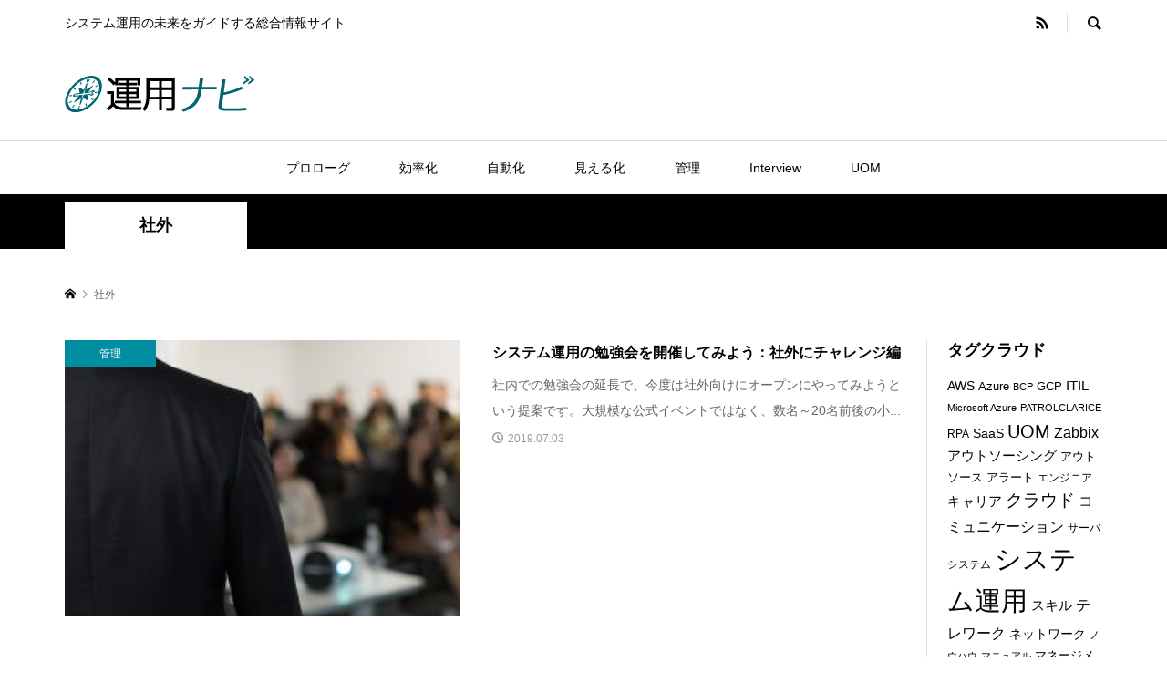

--- FILE ---
content_type: text/html; charset=UTF-8
request_url: https://un4navi.com/tag/%E7%A4%BE%E5%A4%96/
body_size: 12102
content:
<!DOCTYPE html>
<html lang="ja">
<head prefix="og: http://ogp.me/ns# fb: http://ogp.me/ns/fb#">
<meta charset="UTF-8">
<meta name="description" content="システム運用の未来をガイドする総合情報サイト">
<meta name="viewport" content="width=device-width">
<meta property="og:type" content="website">
<meta property="og:url" content="https://un4navi.com/tag/%E7%A4%BE%E5%A4%96/">
<meta property="og:title" content="社外に関する記事一覧 &#8211; 運用ナビ">
<meta property="og:description" content="システム運用の未来をガイドする総合情報サイト">
<meta property="og:site_name" content="運用ナビ">
<meta property="og:image" content="https://un4navi.com/wp-content/themes/rumble_tcd058/img/no-image-600x420.gif">
<meta property="og:image:secure_url" content="https://un4navi.com/wp-content/themes/rumble_tcd058/img/no-image-600x420.gif"> 
<meta property="og:image:width" content="600"> 
<meta property="og:image:height" content="420">
<meta name="twitter:card" content="summary">
<meta name="twitter:site" content="@IIJ_PR">
<meta name="twitter:creator" content="@IIJ_PR">
<meta name="twitter:title" content="社外に関する記事一覧 &#8211; 運用ナビ">
<meta property="twitter:description" content="システム運用の未来をガイドする総合情報サイト">
<title>社外に関する記事一覧 &#8211; 運用ナビ</title>
<meta name='robots' content='max-image-preview:large' />

<!-- Google Tag Manager for WordPress by gtm4wp.com -->
<script data-cfasync="false" data-pagespeed-no-defer>
	var gtm4wp_datalayer_name = "dataLayer";
	var dataLayer = dataLayer || [];
</script>
<!-- End Google Tag Manager for WordPress by gtm4wp.com --><link rel="alternate" type="application/rss+xml" title="運用ナビ &raquo; 社外 タグのフィード" href="https://un4navi.com/tag/%e7%a4%be%e5%a4%96/feed/" />
<style id='wp-img-auto-sizes-contain-inline-css' type='text/css'>
img:is([sizes=auto i],[sizes^="auto," i]){contain-intrinsic-size:3000px 1500px}
/*# sourceURL=wp-img-auto-sizes-contain-inline-css */
</style>
<style id='wp-block-library-inline-css' type='text/css'>
:root{--wp-block-synced-color:#7a00df;--wp-block-synced-color--rgb:122,0,223;--wp-bound-block-color:var(--wp-block-synced-color);--wp-editor-canvas-background:#ddd;--wp-admin-theme-color:#007cba;--wp-admin-theme-color--rgb:0,124,186;--wp-admin-theme-color-darker-10:#006ba1;--wp-admin-theme-color-darker-10--rgb:0,107,160.5;--wp-admin-theme-color-darker-20:#005a87;--wp-admin-theme-color-darker-20--rgb:0,90,135;--wp-admin-border-width-focus:2px}@media (min-resolution:192dpi){:root{--wp-admin-border-width-focus:1.5px}}.wp-element-button{cursor:pointer}:root .has-very-light-gray-background-color{background-color:#eee}:root .has-very-dark-gray-background-color{background-color:#313131}:root .has-very-light-gray-color{color:#eee}:root .has-very-dark-gray-color{color:#313131}:root .has-vivid-green-cyan-to-vivid-cyan-blue-gradient-background{background:linear-gradient(135deg,#00d084,#0693e3)}:root .has-purple-crush-gradient-background{background:linear-gradient(135deg,#34e2e4,#4721fb 50%,#ab1dfe)}:root .has-hazy-dawn-gradient-background{background:linear-gradient(135deg,#faaca8,#dad0ec)}:root .has-subdued-olive-gradient-background{background:linear-gradient(135deg,#fafae1,#67a671)}:root .has-atomic-cream-gradient-background{background:linear-gradient(135deg,#fdd79a,#004a59)}:root .has-nightshade-gradient-background{background:linear-gradient(135deg,#330968,#31cdcf)}:root .has-midnight-gradient-background{background:linear-gradient(135deg,#020381,#2874fc)}:root{--wp--preset--font-size--normal:16px;--wp--preset--font-size--huge:42px}.has-regular-font-size{font-size:1em}.has-larger-font-size{font-size:2.625em}.has-normal-font-size{font-size:var(--wp--preset--font-size--normal)}.has-huge-font-size{font-size:var(--wp--preset--font-size--huge)}.has-text-align-center{text-align:center}.has-text-align-left{text-align:left}.has-text-align-right{text-align:right}.has-fit-text{white-space:nowrap!important}#end-resizable-editor-section{display:none}.aligncenter{clear:both}.items-justified-left{justify-content:flex-start}.items-justified-center{justify-content:center}.items-justified-right{justify-content:flex-end}.items-justified-space-between{justify-content:space-between}.screen-reader-text{border:0;clip-path:inset(50%);height:1px;margin:-1px;overflow:hidden;padding:0;position:absolute;width:1px;word-wrap:normal!important}.screen-reader-text:focus{background-color:#ddd;clip-path:none;color:#444;display:block;font-size:1em;height:auto;left:5px;line-height:normal;padding:15px 23px 14px;text-decoration:none;top:5px;width:auto;z-index:100000}html :where(.has-border-color){border-style:solid}html :where([style*=border-top-color]){border-top-style:solid}html :where([style*=border-right-color]){border-right-style:solid}html :where([style*=border-bottom-color]){border-bottom-style:solid}html :where([style*=border-left-color]){border-left-style:solid}html :where([style*=border-width]){border-style:solid}html :where([style*=border-top-width]){border-top-style:solid}html :where([style*=border-right-width]){border-right-style:solid}html :where([style*=border-bottom-width]){border-bottom-style:solid}html :where([style*=border-left-width]){border-left-style:solid}html :where(img[class*=wp-image-]){height:auto;max-width:100%}:where(figure){margin:0 0 1em}html :where(.is-position-sticky){--wp-admin--admin-bar--position-offset:var(--wp-admin--admin-bar--height,0px)}@media screen and (max-width:600px){html :where(.is-position-sticky){--wp-admin--admin-bar--position-offset:0px}}

/*# sourceURL=wp-block-library-inline-css */
</style><style id='global-styles-inline-css' type='text/css'>
:root{--wp--preset--aspect-ratio--square: 1;--wp--preset--aspect-ratio--4-3: 4/3;--wp--preset--aspect-ratio--3-4: 3/4;--wp--preset--aspect-ratio--3-2: 3/2;--wp--preset--aspect-ratio--2-3: 2/3;--wp--preset--aspect-ratio--16-9: 16/9;--wp--preset--aspect-ratio--9-16: 9/16;--wp--preset--color--black: #000000;--wp--preset--color--cyan-bluish-gray: #abb8c3;--wp--preset--color--white: #ffffff;--wp--preset--color--pale-pink: #f78da7;--wp--preset--color--vivid-red: #cf2e2e;--wp--preset--color--luminous-vivid-orange: #ff6900;--wp--preset--color--luminous-vivid-amber: #fcb900;--wp--preset--color--light-green-cyan: #7bdcb5;--wp--preset--color--vivid-green-cyan: #00d084;--wp--preset--color--pale-cyan-blue: #8ed1fc;--wp--preset--color--vivid-cyan-blue: #0693e3;--wp--preset--color--vivid-purple: #9b51e0;--wp--preset--gradient--vivid-cyan-blue-to-vivid-purple: linear-gradient(135deg,rgb(6,147,227) 0%,rgb(155,81,224) 100%);--wp--preset--gradient--light-green-cyan-to-vivid-green-cyan: linear-gradient(135deg,rgb(122,220,180) 0%,rgb(0,208,130) 100%);--wp--preset--gradient--luminous-vivid-amber-to-luminous-vivid-orange: linear-gradient(135deg,rgb(252,185,0) 0%,rgb(255,105,0) 100%);--wp--preset--gradient--luminous-vivid-orange-to-vivid-red: linear-gradient(135deg,rgb(255,105,0) 0%,rgb(207,46,46) 100%);--wp--preset--gradient--very-light-gray-to-cyan-bluish-gray: linear-gradient(135deg,rgb(238,238,238) 0%,rgb(169,184,195) 100%);--wp--preset--gradient--cool-to-warm-spectrum: linear-gradient(135deg,rgb(74,234,220) 0%,rgb(151,120,209) 20%,rgb(207,42,186) 40%,rgb(238,44,130) 60%,rgb(251,105,98) 80%,rgb(254,248,76) 100%);--wp--preset--gradient--blush-light-purple: linear-gradient(135deg,rgb(255,206,236) 0%,rgb(152,150,240) 100%);--wp--preset--gradient--blush-bordeaux: linear-gradient(135deg,rgb(254,205,165) 0%,rgb(254,45,45) 50%,rgb(107,0,62) 100%);--wp--preset--gradient--luminous-dusk: linear-gradient(135deg,rgb(255,203,112) 0%,rgb(199,81,192) 50%,rgb(65,88,208) 100%);--wp--preset--gradient--pale-ocean: linear-gradient(135deg,rgb(255,245,203) 0%,rgb(182,227,212) 50%,rgb(51,167,181) 100%);--wp--preset--gradient--electric-grass: linear-gradient(135deg,rgb(202,248,128) 0%,rgb(113,206,126) 100%);--wp--preset--gradient--midnight: linear-gradient(135deg,rgb(2,3,129) 0%,rgb(40,116,252) 100%);--wp--preset--font-size--small: 13px;--wp--preset--font-size--medium: 20px;--wp--preset--font-size--large: 36px;--wp--preset--font-size--x-large: 42px;--wp--preset--spacing--20: 0.44rem;--wp--preset--spacing--30: 0.67rem;--wp--preset--spacing--40: 1rem;--wp--preset--spacing--50: 1.5rem;--wp--preset--spacing--60: 2.25rem;--wp--preset--spacing--70: 3.38rem;--wp--preset--spacing--80: 5.06rem;--wp--preset--shadow--natural: 6px 6px 9px rgba(0, 0, 0, 0.2);--wp--preset--shadow--deep: 12px 12px 50px rgba(0, 0, 0, 0.4);--wp--preset--shadow--sharp: 6px 6px 0px rgba(0, 0, 0, 0.2);--wp--preset--shadow--outlined: 6px 6px 0px -3px rgb(255, 255, 255), 6px 6px rgb(0, 0, 0);--wp--preset--shadow--crisp: 6px 6px 0px rgb(0, 0, 0);}:where(.is-layout-flex){gap: 0.5em;}:where(.is-layout-grid){gap: 0.5em;}body .is-layout-flex{display: flex;}.is-layout-flex{flex-wrap: wrap;align-items: center;}.is-layout-flex > :is(*, div){margin: 0;}body .is-layout-grid{display: grid;}.is-layout-grid > :is(*, div){margin: 0;}:where(.wp-block-columns.is-layout-flex){gap: 2em;}:where(.wp-block-columns.is-layout-grid){gap: 2em;}:where(.wp-block-post-template.is-layout-flex){gap: 1.25em;}:where(.wp-block-post-template.is-layout-grid){gap: 1.25em;}.has-black-color{color: var(--wp--preset--color--black) !important;}.has-cyan-bluish-gray-color{color: var(--wp--preset--color--cyan-bluish-gray) !important;}.has-white-color{color: var(--wp--preset--color--white) !important;}.has-pale-pink-color{color: var(--wp--preset--color--pale-pink) !important;}.has-vivid-red-color{color: var(--wp--preset--color--vivid-red) !important;}.has-luminous-vivid-orange-color{color: var(--wp--preset--color--luminous-vivid-orange) !important;}.has-luminous-vivid-amber-color{color: var(--wp--preset--color--luminous-vivid-amber) !important;}.has-light-green-cyan-color{color: var(--wp--preset--color--light-green-cyan) !important;}.has-vivid-green-cyan-color{color: var(--wp--preset--color--vivid-green-cyan) !important;}.has-pale-cyan-blue-color{color: var(--wp--preset--color--pale-cyan-blue) !important;}.has-vivid-cyan-blue-color{color: var(--wp--preset--color--vivid-cyan-blue) !important;}.has-vivid-purple-color{color: var(--wp--preset--color--vivid-purple) !important;}.has-black-background-color{background-color: var(--wp--preset--color--black) !important;}.has-cyan-bluish-gray-background-color{background-color: var(--wp--preset--color--cyan-bluish-gray) !important;}.has-white-background-color{background-color: var(--wp--preset--color--white) !important;}.has-pale-pink-background-color{background-color: var(--wp--preset--color--pale-pink) !important;}.has-vivid-red-background-color{background-color: var(--wp--preset--color--vivid-red) !important;}.has-luminous-vivid-orange-background-color{background-color: var(--wp--preset--color--luminous-vivid-orange) !important;}.has-luminous-vivid-amber-background-color{background-color: var(--wp--preset--color--luminous-vivid-amber) !important;}.has-light-green-cyan-background-color{background-color: var(--wp--preset--color--light-green-cyan) !important;}.has-vivid-green-cyan-background-color{background-color: var(--wp--preset--color--vivid-green-cyan) !important;}.has-pale-cyan-blue-background-color{background-color: var(--wp--preset--color--pale-cyan-blue) !important;}.has-vivid-cyan-blue-background-color{background-color: var(--wp--preset--color--vivid-cyan-blue) !important;}.has-vivid-purple-background-color{background-color: var(--wp--preset--color--vivid-purple) !important;}.has-black-border-color{border-color: var(--wp--preset--color--black) !important;}.has-cyan-bluish-gray-border-color{border-color: var(--wp--preset--color--cyan-bluish-gray) !important;}.has-white-border-color{border-color: var(--wp--preset--color--white) !important;}.has-pale-pink-border-color{border-color: var(--wp--preset--color--pale-pink) !important;}.has-vivid-red-border-color{border-color: var(--wp--preset--color--vivid-red) !important;}.has-luminous-vivid-orange-border-color{border-color: var(--wp--preset--color--luminous-vivid-orange) !important;}.has-luminous-vivid-amber-border-color{border-color: var(--wp--preset--color--luminous-vivid-amber) !important;}.has-light-green-cyan-border-color{border-color: var(--wp--preset--color--light-green-cyan) !important;}.has-vivid-green-cyan-border-color{border-color: var(--wp--preset--color--vivid-green-cyan) !important;}.has-pale-cyan-blue-border-color{border-color: var(--wp--preset--color--pale-cyan-blue) !important;}.has-vivid-cyan-blue-border-color{border-color: var(--wp--preset--color--vivid-cyan-blue) !important;}.has-vivid-purple-border-color{border-color: var(--wp--preset--color--vivid-purple) !important;}.has-vivid-cyan-blue-to-vivid-purple-gradient-background{background: var(--wp--preset--gradient--vivid-cyan-blue-to-vivid-purple) !important;}.has-light-green-cyan-to-vivid-green-cyan-gradient-background{background: var(--wp--preset--gradient--light-green-cyan-to-vivid-green-cyan) !important;}.has-luminous-vivid-amber-to-luminous-vivid-orange-gradient-background{background: var(--wp--preset--gradient--luminous-vivid-amber-to-luminous-vivid-orange) !important;}.has-luminous-vivid-orange-to-vivid-red-gradient-background{background: var(--wp--preset--gradient--luminous-vivid-orange-to-vivid-red) !important;}.has-very-light-gray-to-cyan-bluish-gray-gradient-background{background: var(--wp--preset--gradient--very-light-gray-to-cyan-bluish-gray) !important;}.has-cool-to-warm-spectrum-gradient-background{background: var(--wp--preset--gradient--cool-to-warm-spectrum) !important;}.has-blush-light-purple-gradient-background{background: var(--wp--preset--gradient--blush-light-purple) !important;}.has-blush-bordeaux-gradient-background{background: var(--wp--preset--gradient--blush-bordeaux) !important;}.has-luminous-dusk-gradient-background{background: var(--wp--preset--gradient--luminous-dusk) !important;}.has-pale-ocean-gradient-background{background: var(--wp--preset--gradient--pale-ocean) !important;}.has-electric-grass-gradient-background{background: var(--wp--preset--gradient--electric-grass) !important;}.has-midnight-gradient-background{background: var(--wp--preset--gradient--midnight) !important;}.has-small-font-size{font-size: var(--wp--preset--font-size--small) !important;}.has-medium-font-size{font-size: var(--wp--preset--font-size--medium) !important;}.has-large-font-size{font-size: var(--wp--preset--font-size--large) !important;}.has-x-large-font-size{font-size: var(--wp--preset--font-size--x-large) !important;}
/*# sourceURL=global-styles-inline-css */
</style>

<style id='classic-theme-styles-inline-css' type='text/css'>
/*! This file is auto-generated */
.wp-block-button__link{color:#fff;background-color:#32373c;border-radius:9999px;box-shadow:none;text-decoration:none;padding:calc(.667em + 2px) calc(1.333em + 2px);font-size:1.125em}.wp-block-file__button{background:#32373c;color:#fff;text-decoration:none}
/*# sourceURL=/wp-includes/css/classic-themes.min.css */
</style>
<link rel='stylesheet' id='liquid-block-speech-css' href='https://un4navi.com/wp-content/plugins/liquid-speech-balloon/css/block.css?ver=6.9' type='text/css' media='all' />
<link rel='stylesheet' id='sns-button-css' href='https://un4navi.com/wp-content/themes/rumble_tcd058/css/sns-button.css?ver=1.8.1' type='text/css' media='all' />
<link rel='stylesheet' id='rumble-style-css' href='https://un4navi.com/wp-content/themes/rumble_tcd058/style.css?ver=1.8.1' type='text/css' media='all' />
<link rel='stylesheet' id='rumble-slick-css' href='https://un4navi.com/wp-content/themes/rumble_tcd058/css/slick.min.css?ver=6.9' type='text/css' media='all' />
<link rel='stylesheet' id='rumble-responsive-css' href='https://un4navi.com/wp-content/themes/rumble_tcd058/responsive.css?ver=1.8.1' type='text/css' media='all' />
<script type="text/javascript" src="https://un4navi.com/wp-includes/js/jquery/jquery.min.js?ver=3.7.1" id="jquery-core-js"></script>
<script type="text/javascript" src="https://un4navi.com/wp-includes/js/jquery/jquery-migrate.min.js?ver=3.4.1" id="jquery-migrate-js"></script>
<link rel="https://api.w.org/" href="https://un4navi.com/wp-json/" /><link rel="alternate" title="JSON" type="application/json" href="https://un4navi.com/wp-json/wp/v2/tags/169" /><link rel="EditURI" type="application/rsd+xml" title="RSD" href="https://un4navi.com/xmlrpc.php?rsd" />
<meta name="generator" content="WordPress 6.9" />
<style type="text/css">.liquid-speech-balloon-00 .liquid-speech-balloon-avatar { background-image: url("https://un4navi.com/wp-content/uploads/2021/09/man1.jpg"); } .liquid-speech-balloon-01 .liquid-speech-balloon-avatar { background-image: url("https://un4navi.com/wp-content/uploads/2021/09/man2.jpg"); } .liquid-speech-balloon-00 .liquid-speech-balloon-avatar::after { content: "佐藤"; } .liquid-speech-balloon-01 .liquid-speech-balloon-avatar::after { content: "鈴木"; } </style>

<!-- Google Tag Manager for WordPress by gtm4wp.com -->
<!-- GTM Container placement set to footer -->
<script data-cfasync="false" data-pagespeed-no-defer type="text/javascript">
	var dataLayer_content = {"pagePostType":"post","pagePostType2":"tag-post"};
	dataLayer.push( dataLayer_content );
</script>
<script data-cfasync="false" data-pagespeed-no-defer type="text/javascript">
(function(w,d,s,l,i){w[l]=w[l]||[];w[l].push({'gtm.start':
new Date().getTime(),event:'gtm.js'});var f=d.getElementsByTagName(s)[0],
j=d.createElement(s),dl=l!='dataLayer'?'&l='+l:'';j.async=true;j.src=
'//www.googletagmanager.com/gtm.js?id='+i+dl;f.parentNode.insertBefore(j,f);
})(window,document,'script','dataLayer','GTM-5VDW7QW');
</script>
<!-- End Google Tag Manager for WordPress by gtm4wp.com --><style>
.p-tabbar__item.is-active, .p-tabbar__item.is-active a, .p-index-carousel .slick-arrow:hover { color: #008da0; }
.p-copyright, .p-tabbar, .p-headline, .p-cb__item-archive-link__button, .p-page-links a:hover, .p-page-links > span, .p-pager__item a:hover, .p-pager__item .current, .p-entry__next-page__link:hover, .p-widget .searchform::after, .p-widget-search .p-widget-search__submit, .p-widget-list__item-rank, .c-comment__form-submit:hover, c-comment__password-protected, .slick-arrow, .c-pw__btn--register, .c-pw__btn { background-color: #008da0; }
.p-page-links a:hover, .p-page-links > span, .p-pager__item a:hover, .p-pager__item .current, .p-author-archive .p-headline, .p-cb__item-header { border-color: #008da0; }
.c-comment__tab-item.is-active a, .c-comment__tab-item a:hover, .c-comment__tab-item.is-active p { background-color: rgba(0, 141, 160, 0.7); }
.c-comment__tab-item.is-active a:after, .c-comment__tab-item.is-active p:after { border-top-color: rgba(0, 141, 160, 0.7); }
.p-author__box, .p-entry-news__header, .p-page-links a, .p-pager__item a, .p-pager__item span { background-color: #b2e7ea; }
.p-entry__body a, .custom-html-widget a { color: #1e73be; }
.p-megamenu__bg, .p-global-nav .sub-menu, .p-megamenu__bg .p-float-native-ad-label__small { background-color: #000000; }
.p-megamenu a, .p-global-nav .sub-menu a { color: #ffffff !important; }
.p-megamenu a:hover, .p-megamenu li.is-active > a, .p-global-nav .sub-menu a:hover, .p-global-nav .sub-menu .current-menu-item > a { background-color: #999999; color: #ffffff !important; }
.p-megamenu > ul, .p-global-nav > li.menu-item-has-children > .sub-menu { border-color: #999999; }
.p-native-ad-label, .p-float-native-ad-label, .p-float-native-ad-label__small, .p-article__native-ad-label { background-color: #999999; color: #ffffff; font-size: 11px; }
.cat-item-2 > a, .cat-item-2 .toggle-children, .p-global-nav > li.menu-term-id-2:hover > a, .p-global-nav > li.menu-term-id-2.current-menu-item > a { color: #008da0; }
.p-megamenu-term-id-2 a:hover, .p-megamenu-term-id-2 .p-megamenu__current a, .p-megamenu-term-id-2 li.is-active > a, .p-global-nav li.menu-term-id-2 > .sub-menu > li > a:hover, .p-global-nav li.menu-term-id-2 > .sub-menu > .current-menu-item > a { background-color: #008da0; }
.p-category-item--2 { background-color: #008da0 !important; }
.p-megamenu-term-id-2 > ul, .p-global-nav > li.menu-term-id-2 > .sub-menu { border-color: #008da0; }
.cat-item-3 > a, .cat-item-3 .toggle-children, .p-global-nav > li.menu-term-id-3:hover > a, .p-global-nav > li.menu-term-id-3.current-menu-item > a { color: #008da0; }
.p-megamenu-term-id-3 a:hover, .p-megamenu-term-id-3 .p-megamenu__current a, .p-megamenu-term-id-3 li.is-active > a, .p-global-nav li.menu-term-id-3 > .sub-menu > li > a:hover, .p-global-nav li.menu-term-id-3 > .sub-menu > .current-menu-item > a { background-color: #008da0; }
.p-category-item--3 { background-color: #008da0 !important; }
.p-megamenu-term-id-3 > ul, .p-global-nav > li.menu-term-id-3 > .sub-menu { border-color: #008da0; }
.cat-item-4 > a, .cat-item-4 .toggle-children, .p-global-nav > li.menu-term-id-4:hover > a, .p-global-nav > li.menu-term-id-4.current-menu-item > a { color: #008da0; }
.p-megamenu-term-id-4 a:hover, .p-megamenu-term-id-4 .p-megamenu__current a, .p-megamenu-term-id-4 li.is-active > a, .p-global-nav li.menu-term-id-4 > .sub-menu > li > a:hover, .p-global-nav li.menu-term-id-4 > .sub-menu > .current-menu-item > a { background-color: #008da0; }
.p-category-item--4 { background-color: #008da0 !important; }
.p-megamenu-term-id-4 > ul, .p-global-nav > li.menu-term-id-4 > .sub-menu { border-color: #008da0; }
.cat-item-5 > a, .cat-item-5 .toggle-children, .p-global-nav > li.menu-term-id-5:hover > a, .p-global-nav > li.menu-term-id-5.current-menu-item > a { color: #008da0; }
.p-megamenu-term-id-5 a:hover, .p-megamenu-term-id-5 .p-megamenu__current a, .p-megamenu-term-id-5 li.is-active > a, .p-global-nav li.menu-term-id-5 > .sub-menu > li > a:hover, .p-global-nav li.menu-term-id-5 > .sub-menu > .current-menu-item > a { background-color: #008da0; }
.p-category-item--5 { background-color: #008da0 !important; }
.p-megamenu-term-id-5 > ul, .p-global-nav > li.menu-term-id-5 > .sub-menu { border-color: #008da0; }
.cat-item-6 > a, .cat-item-6 .toggle-children, .p-global-nav > li.menu-term-id-6:hover > a, .p-global-nav > li.menu-term-id-6.current-menu-item > a { color: #008da0; }
.p-megamenu-term-id-6 a:hover, .p-megamenu-term-id-6 .p-megamenu__current a, .p-megamenu-term-id-6 li.is-active > a, .p-global-nav li.menu-term-id-6 > .sub-menu > li > a:hover, .p-global-nav li.menu-term-id-6 > .sub-menu > .current-menu-item > a { background-color: #008da0; }
.p-category-item--6 { background-color: #008da0 !important; }
.p-megamenu-term-id-6 > ul, .p-global-nav > li.menu-term-id-6 > .sub-menu { border-color: #008da0; }
.cat-item-139 > a, .cat-item-139 .toggle-children, .p-global-nav > li.menu-term-id-139:hover > a, .p-global-nav > li.menu-term-id-139.current-menu-item > a { color: #008da0; }
.p-megamenu-term-id-139 a:hover, .p-megamenu-term-id-139 .p-megamenu__current a, .p-megamenu-term-id-139 li.is-active > a, .p-global-nav li.menu-term-id-139 > .sub-menu > li > a:hover, .p-global-nav li.menu-term-id-139 > .sub-menu > .current-menu-item > a { background-color: #008da0; }
.p-category-item--139 { background-color: #008da0 !important; }
.p-megamenu-term-id-139 > ul, .p-global-nav > li.menu-term-id-139 > .sub-menu { border-color: #008da0; }
.cat-item-386 > a, .cat-item-386 .toggle-children, .p-global-nav > li.menu-term-id-386:hover > a, .p-global-nav > li.menu-term-id-386.current-menu-item > a { color: #008da0; }
.p-megamenu-term-id-386 a:hover, .p-megamenu-term-id-386 .p-megamenu__current a, .p-megamenu-term-id-386 li.is-active > a, .p-global-nav li.menu-term-id-386 > .sub-menu > li > a:hover, .p-global-nav li.menu-term-id-386 > .sub-menu > .current-menu-item > a { background-color: #008da0; }
.p-category-item--386 { background-color: #008da0 !important; }
.p-megamenu-term-id-386 > ul, .p-global-nav > li.menu-term-id-386 > .sub-menu { border-color: #008da0; }
body { font-family: Verdana, "Hiragino Kaku Gothic ProN", "ヒラギノ角ゴ ProN W3", "メイリオ", Meiryo, sans-serif; }
.p-logo, .p-entry__title, .p-headline, .p-page-header__title, .p-index-slider__item-catch, .p-widget__title, .p-cb__item-headline {
font-family: Segoe UI, "Hiragino Kaku Gothic ProN", "ヒラギノ角ゴ ProN W3", "メイリオ", Meiryo, sans-serif;
}
.c-load--type1 { border: 3px solid rgba(153, 153, 153, 0.2); border-top-color: #000000; }
.p-hover-effect--type1:hover img { -webkit-transform: scale(1.2) rotate(2deg); transform: scale(1.2) rotate(2deg); }
.p-hover-effect--type2 img { margin-left: -8px; }
.p-hover-effect--type2:hover img { margin-left: 8px; }
.p-hover-effect--type2:hover .p-hover-effect__image { background: #000000; }
.p-hover-effect--type2:hover img { opacity: 0.5 }
.p-hover-effect--type3:hover .p-hover-effect__image { background: #000000; }
.p-hover-effect--type3:hover img { opacity: 0.5; }
.p-entry__title { font-size: 24px; }
.p-entry__title, .p-article__title { color: #000000 }
.p-entry__body { font-size: 14px; }
.p-entry__body, .p-author__desc, .p-blog-archive__item-excerpt { color: #666666; }
.p-entry-news__title { font-size: 24px; }
.p-entry-news__title, .p-article-news__title { color: #000000 }
.p-entry-news__body { color: #666666; font-size: 16px; }
body.l-header__fix .is-header-fixed .l-header__bar { background: rgba(255, 255, 255, 0.8); }
.l-header a, .p-global-nav > li > a { color: #000000; }
.p-logo__header--text a { font-size: 32px; }
.p-logo__footer--text a { font-size: 32px; }
@media only screen and (max-width: 991px) {
	.l-header__bar--mobile { background-color: rgba(255, 255, 255, 0.8); }
	.p-logo__header--mobile.p-logo__header--text a { font-size: 24px; }
	.p-global-nav { background-color: rgba(0,0,0, 0.8); }
	.p-global-nav a, .p-global-nav .sub-menu a, .p-global-nav .menu-item-has-children > a > span::before { color: #ffffff !important; }
	.p-logo__footer--mobile.p-logo__footer--text a { font-size: 24px; }
	.p-entry__title { font-size: 18px; }
	.p-entry__body { font-size: 14px; }
	.p-entry-news__title { font-size: 18px; }
	.p-entry-news__body { font-size: 14px; }
}
</style>
<link rel="icon" href="https://un4navi.com/wp-content/uploads/2019/06/cropped-logo-un4navi-sq512-inv-1-32x32.png" sizes="32x32" />
<link rel="icon" href="https://un4navi.com/wp-content/uploads/2019/06/cropped-logo-un4navi-sq512-inv-1-192x192.png" sizes="192x192" />
<link rel="apple-touch-icon" href="https://un4navi.com/wp-content/uploads/2019/06/cropped-logo-un4navi-sq512-inv-1-180x180.png" />
<meta name="msapplication-TileImage" content="https://un4navi.com/wp-content/uploads/2019/06/cropped-logo-un4navi-sq512-inv-1-270x270.png" />
</head>
<body class="archive tag tag-169 wp-embed-responsive wp-theme-rumble_tcd058 is-responsive">
<div id="site_wrap">
	<header id="js-header" class="l-header">
		<div class="p-header__logo--mobile l-header__bar--mobile">
			<div class="p-logo p-logo__header--mobile">
				<a href="https://un4navi.com/"><img src="https://un4navi.com/wp-content/uploads/2019/06/logo-smp.png" alt="運用ナビ"></a>
			</div>
			<a href="#" id="js-menu-button" class="p-menu-button c-menu-button"></a>
		</div>
		<div class="p-header__top u-clearfix">
			<div class="l-inner">
				<div class="p-header-description">システム運用の未来をガイドする総合情報サイト</div>
				<div class="u-right">
					<ul class="p-social-nav"><li class="p-social-nav__item p-social-nav__item--rss"><a href="https://un4navi.com/feed/" target="_blank"></a></li></ul>
					<div class="p-header-search">
						<form action="https://un4navi.com/" method="get">
							<input type="text" name="s" value="" class="p-header-search__input" placeholder="SEARCH">
						</form>
						<a href="#" id="js-search-button" class="p-search-button c-search-button"></a>
					</div>
				</div>
			</div>
		</div>
		<div class="p-header__logo">
			<div class="l-inner">
				<h1 class="p-logo p-logo__header">
					<a href="https://un4navi.com/"><img src="https://un4navi.com/wp-content/uploads/2024/07/logo.png" alt="運用ナビ"></a>
				</h1>
			</div>
		</div>
<nav class="p-header__gnav l-header__bar"><ul id="js-global-nav" class="l-inner p-global-nav u-clearfix">
<li class="p-header-search--mobile"><form action="https://un4navi.com/" method="get"><input type="text" name="s" value="" class="p-header-search__input" placeholder="SEARCH"><input type="submit" value="&#xe915;" class="p-header-search__submit"></form></li>
<li id="menu-item-8" class="menu-item menu-item-type-taxonomy menu-item-object-category menu-item-8 menu-term-id-3"><a href="https://un4navi.com/category/prologue/">プロローグ<span></span></a></li>
<li id="menu-item-9" class="menu-item menu-item-type-taxonomy menu-item-object-category menu-item-9 menu-term-id-4"><a href="https://un4navi.com/category/efficiency/">効率化<span></span></a></li>
<li id="menu-item-7" class="menu-item menu-item-type-taxonomy menu-item-object-category menu-item-7 menu-term-id-2"><a href="https://un4navi.com/category/automation/">自動化<span></span></a></li>
<li id="menu-item-11" class="menu-item menu-item-type-taxonomy menu-item-object-category menu-item-11 menu-term-id-6"><a href="https://un4navi.com/category/visualization/">見える化<span></span></a></li>
<li id="menu-item-10" class="menu-item menu-item-type-taxonomy menu-item-object-category menu-item-10 menu-term-id-5"><a href="https://un4navi.com/category/management/">管理<span></span></a></li>
<li id="menu-item-186" class="menu-item menu-item-type-taxonomy menu-item-object-category menu-item-186 menu-term-id-139"><a href="https://un4navi.com/category/interview/">Interview<span></span></a></li>
<li id="menu-item-1135" class="menu-item menu-item-type-taxonomy menu-item-object-category menu-item-1135 menu-term-id-386"><a href="https://un4navi.com/category/uom/">UOM<span></span></a></li>
</ul></nav>
	</header>
<main class="l-main">
	<div class="p-header-band">
		<ul class="p-header-band__inner l-inner u-clearfix">
			<li class="p-header-band__item is-active"><span>社外</span></li>

		</ul>
	</div>
	<div class="p-breadcrumb c-breadcrumb">
		<ul class="p-breadcrumb__inner c-breadcrumb__inner l-inner" itemscope itemtype="http://schema.org/BreadcrumbList">
			<li class="p-breadcrumb__item c-breadcrumb__item p-breadcrumb__item--home c-breadcrumb__item--home" itemprop="itemListElement" itemscope itemtype="http://schema.org/ListItem">
				<a href="https://un4navi.com/" itemprop="item"><span itemprop="name">HOME</span></a>
				<meta itemprop="position" content="1" />
			</li>

			<li class="p-breadcrumb__item c-breadcrumb__item">
				<span itemprop="name">社外</span>
			</li>
		</ul>
	</div>
	<div class="l-inner l-2columns l-2columns-b l-layout-type1">
		<div class="l-primary">
			<div class="p-blog-archive u-clearfix">
				<article class="p-blog-archive__item u-clearfix">
					<a class="p-hover-effect--type1" href="https://un4navi.com/management/19032/">
						<div class="p-blog-archive__item-thumbnail p-hover-effect__image js-object-fit-cover">
							<div class="p-blog-archive__item-thumbnail_inner">
								<img width="280" height="210" src="https://un4navi.com/wp-content/uploads/2019/07/image_032-280x210.jpg" class="attachment-size2 size-size2 wp-post-image" alt="システム運用の勉強会を開催してみよう：社外にチャレンジ編" decoding="async" fetchpriority="high" />
								<div class="p-float-category"><span class="p-category-item--5" data-url="https://un4navi.com/category/management/">管理</span></div>
							</div>
						</div>
						<div class="p-blog-archive__item-info">
							<h2 class="p-blog-archive__item-title p-article__title">システム運用の勉強会を開催してみよう：社外にチャレンジ編</h2>
							<p class="p-blog-archive__item-excerpt u-hidden-xs">社内での勉強会の延長で、今度は社外向けにオープンにやってみようという提案です。大規模な公式イベントではなく、数名～20名前後の小...</p>
							<p class="p-blog-archive__item-meta p-article__meta"><time class="p-article__date" datetime="2019-07-03">2019.07.03</time></p>
						</div>
					</a>
				</article>
			</div>
		</div>
		<aside class="p-sidebar p-sidebar-b l-tertiary">
			<div class="p-sidebar__inner l-tertiary__inner">
<div class="p-widget widget_tag_cloud" id="tag_cloud-4">
<h2 class="p-widget__title">タグクラウド</h2>
<div class="tagcloud"><a href="https://un4navi.com/tag/aws/" class="tag-cloud-link tag-link-254 tag-link-position-1" style="font-size: 10.245283018868pt;" aria-label="AWS (8個の項目)">AWS</a>
<a href="https://un4navi.com/tag/azure/" class="tag-cloud-link tag-link-252 tag-link-position-2" style="font-size: 9.5849056603774pt;" aria-label="Azure (7個の項目)">Azure</a>
<a href="https://un4navi.com/tag/bcp/" class="tag-cloud-link tag-link-35 tag-link-position-3" style="font-size: 8pt;" aria-label="BCP (5個の項目)">BCP</a>
<a href="https://un4navi.com/tag/gcp/" class="tag-cloud-link tag-link-256 tag-link-position-4" style="font-size: 9.5849056603774pt;" aria-label="GCP (7個の項目)">GCP</a>
<a href="https://un4navi.com/tag/itil/" class="tag-cloud-link tag-link-47 tag-link-position-5" style="font-size: 10.905660377358pt;" aria-label="ITIL (9個の項目)">ITIL</a>
<a href="https://un4navi.com/tag/microsoft-azure/" class="tag-cloud-link tag-link-32 tag-link-position-6" style="font-size: 8pt;" aria-label="Microsoft Azure (5個の項目)">Microsoft Azure</a>
<a href="https://un4navi.com/tag/patrolclarice/" class="tag-cloud-link tag-link-180 tag-link-position-7" style="font-size: 8pt;" aria-label="PATROLCLARICE (5個の項目)">PATROLCLARICE</a>
<a href="https://un4navi.com/tag/rpa/" class="tag-cloud-link tag-link-90 tag-link-position-8" style="font-size: 8.9245283018868pt;" aria-label="RPA (6個の項目)">RPA</a>
<a href="https://un4navi.com/tag/saas/" class="tag-cloud-link tag-link-27 tag-link-position-9" style="font-size: 10.245283018868pt;" aria-label="SaaS (8個の項目)">SaaS</a>
<a href="https://un4navi.com/tag/uom/" class="tag-cloud-link tag-link-144 tag-link-position-10" style="font-size: 15.132075471698pt;" aria-label="UOM (20個の項目)">UOM</a>
<a href="https://un4navi.com/tag/zabbix/" class="tag-cloud-link tag-link-142 tag-link-position-11" style="font-size: 11.962264150943pt;" aria-label="Zabbix (11個の項目)">Zabbix</a>
<a href="https://un4navi.com/tag/%e3%82%a2%e3%82%a6%e3%83%88%e3%82%bd%e3%83%bc%e3%82%b7%e3%83%b3%e3%82%b0/" class="tag-cloud-link tag-link-43 tag-link-position-12" style="font-size: 10.905660377358pt;" aria-label="アウトソーシング (9個の項目)">アウトソーシング</a>
<a href="https://un4navi.com/tag/%e3%82%a2%e3%82%a6%e3%83%88%e3%82%bd%e3%83%bc%e3%82%b9/" class="tag-cloud-link tag-link-44 tag-link-position-13" style="font-size: 9.5849056603774pt;" aria-label="アウトソース (7個の項目)">アウトソース</a>
<a href="https://un4navi.com/tag/%e3%82%a2%e3%83%a9%e3%83%bc%e3%83%88/" class="tag-cloud-link tag-link-19 tag-link-position-14" style="font-size: 9.5849056603774pt;" aria-label="アラート (7個の項目)">アラート</a>
<a href="https://un4navi.com/tag/%e3%82%a8%e3%83%b3%e3%82%b8%e3%83%8b%e3%82%a2/" class="tag-cloud-link tag-link-185 tag-link-position-15" style="font-size: 8.9245283018868pt;" aria-label="エンジニア (6個の項目)">エンジニア</a>
<a href="https://un4navi.com/tag/%e3%82%ad%e3%83%a3%e3%83%aa%e3%82%a2/" class="tag-cloud-link tag-link-152 tag-link-position-16" style="font-size: 10.905660377358pt;" aria-label="キャリア (9個の項目)">キャリア</a>
<a href="https://un4navi.com/tag/%e3%82%af%e3%83%a9%e3%82%a6%e3%83%89/" class="tag-cloud-link tag-link-26 tag-link-position-17" style="font-size: 14.339622641509pt;" aria-label="クラウド (17個の項目)">クラウド</a>
<a href="https://un4navi.com/tag/%e3%82%b3%e3%83%9f%e3%83%a5%e3%83%8b%e3%82%b1%e3%83%bc%e3%82%b7%e3%83%a7%e3%83%b3/" class="tag-cloud-link tag-link-163 tag-link-position-18" style="font-size: 12.358490566038pt;" aria-label="コミュニケーション (12個の項目)">コミュニケーション</a>
<a href="https://un4navi.com/tag/%e3%82%b5%e3%83%bc%e3%83%90/" class="tag-cloud-link tag-link-128 tag-link-position-19" style="font-size: 8.9245283018868pt;" aria-label="サーバ (6個の項目)">サーバ</a>
<a href="https://un4navi.com/tag/%e3%82%b7%e3%82%b9%e3%83%86%e3%83%a0/" class="tag-cloud-link tag-link-10 tag-link-position-20" style="font-size: 8.9245283018868pt;" aria-label="システム (6個の項目)">システム</a>
<a href="https://un4navi.com/tag/%e3%82%b7%e3%82%b9%e3%83%86%e3%83%a0%e9%81%8b%e7%94%a8/" class="tag-cloud-link tag-link-151 tag-link-position-21" style="font-size: 22pt;" aria-label="システム運用 (68個の項目)">システム運用</a>
<a href="https://un4navi.com/tag/%e3%82%b9%e3%82%ad%e3%83%ab/" class="tag-cloud-link tag-link-154 tag-link-position-22" style="font-size: 10.905660377358pt;" aria-label="スキル (9個の項目)">スキル</a>
<a href="https://un4navi.com/tag/%e3%83%86%e3%83%ac%e3%83%af%e3%83%bc%e3%82%af/" class="tag-cloud-link tag-link-330 tag-link-position-23" style="font-size: 11.962264150943pt;" aria-label="テレワーク (11個の項目)">テレワーク</a>
<a href="https://un4navi.com/tag/%e3%83%8d%e3%83%83%e3%83%88%e3%83%af%e3%83%bc%e3%82%af/" class="tag-cloud-link tag-link-196 tag-link-position-24" style="font-size: 10.245283018868pt;" aria-label="ネットワーク (8個の項目)">ネットワーク</a>
<a href="https://un4navi.com/tag/%e3%83%8e%e3%82%a6%e3%83%8f%e3%82%a6/" class="tag-cloud-link tag-link-72 tag-link-position-25" style="font-size: 8pt;" aria-label="ノウハウ (5個の項目)">ノウハウ</a>
<a href="https://un4navi.com/tag/%e3%83%9e%e3%83%8b%e3%83%a5%e3%82%a2%e3%83%ab/" class="tag-cloud-link tag-link-25 tag-link-position-26" style="font-size: 8pt;" aria-label="マニュアル (5個の項目)">マニュアル</a>
<a href="https://un4navi.com/tag/%e3%83%9e%e3%83%8d%e3%83%bc%e3%82%b8%e3%83%a1%e3%83%b3%e3%83%88/" class="tag-cloud-link tag-link-14 tag-link-position-27" style="font-size: 9.5849056603774pt;" aria-label="マネージメント (7個の項目)">マネージメント</a>
<a href="https://un4navi.com/tag/%e3%83%a1%e3%83%b3%e3%83%86%e3%83%8a%e3%83%b3%e3%82%b9/" class="tag-cloud-link tag-link-15 tag-link-position-28" style="font-size: 8pt;" aria-label="メンテナンス (5個の項目)">メンテナンス</a>
<a href="https://un4navi.com/tag/%e3%83%a1%e3%83%bc%e3%83%ab/" class="tag-cloud-link tag-link-183 tag-link-position-29" style="font-size: 8.9245283018868pt;" aria-label="メール (6個の項目)">メール</a>
<a href="https://un4navi.com/tag/%e3%83%aa%e3%83%a2%e3%83%bc%e3%83%88%e3%83%af%e3%83%bc%e3%82%af/" class="tag-cloud-link tag-link-332 tag-link-position-30" style="font-size: 10.245283018868pt;" aria-label="リモートワーク (8個の項目)">リモートワーク</a>
<a href="https://un4navi.com/tag/%e4%ba%ba%e6%9d%90/" class="tag-cloud-link tag-link-153 tag-link-position-31" style="font-size: 8pt;" aria-label="人材 (5個の項目)">人材</a>
<a href="https://un4navi.com/tag/%e4%bf%9d%e5%ae%88/" class="tag-cloud-link tag-link-12 tag-link-position-32" style="font-size: 11.433962264151pt;" aria-label="保守 (10個の項目)">保守</a>
<a href="https://un4navi.com/tag/%e5%8a%b9%e7%8e%87%e5%8c%96/" class="tag-cloud-link tag-link-92 tag-link-position-33" style="font-size: 11.433962264151pt;" aria-label="効率化 (10個の項目)">効率化</a>
<a href="https://un4navi.com/tag/%e5%b1%9e%e4%ba%ba%e5%8c%96/" class="tag-cloud-link tag-link-260 tag-link-position-34" style="font-size: 8.9245283018868pt;" aria-label="属人化 (6個の項目)">属人化</a>
<a href="https://un4navi.com/tag/%e5%be%a9%e6%97%a7/" class="tag-cloud-link tag-link-38 tag-link-position-35" style="font-size: 8pt;" aria-label="復旧 (5個の項目)">復旧</a>
<a href="https://un4navi.com/tag/%e6%83%85%e3%82%b7%e3%82%b9/" class="tag-cloud-link tag-link-87 tag-link-position-36" style="font-size: 9.5849056603774pt;" aria-label="情シス (7個の項目)">情シス</a>
<a href="https://un4navi.com/tag/%e6%83%85%e5%a0%b1%e3%82%b7%e3%82%b9%e3%83%86%e3%83%a0/" class="tag-cloud-link tag-link-88 tag-link-position-37" style="font-size: 8.9245283018868pt;" aria-label="情報システム (6個の項目)">情報システム</a>
<a href="https://un4navi.com/tag/%e7%9b%a3%e8%a6%96/" class="tag-cloud-link tag-link-103 tag-link-position-38" style="font-size: 10.905660377358pt;" aria-label="監視 (9個の項目)">監視</a>
<a href="https://un4navi.com/tag/%e7%9b%a3%e8%a6%96%e8%a8%ad%e8%a8%88/" class="tag-cloud-link tag-link-328 tag-link-position-39" style="font-size: 10.905660377358pt;" aria-label="監視設計 (9個の項目)">監視設計</a>
<a href="https://un4navi.com/tag/%e7%ae%a1%e7%90%86/" class="tag-cloud-link tag-link-13 tag-link-position-40" style="font-size: 11.433962264151pt;" aria-label="管理 (10個の項目)">管理</a>
<a href="https://un4navi.com/tag/%e8%87%aa%e5%8b%95%e5%8c%96/" class="tag-cloud-link tag-link-16 tag-link-position-41" style="font-size: 12.358490566038pt;" aria-label="自動化 (12個の項目)">自動化</a>
<a href="https://un4navi.com/tag/%e9%81%8b%e7%94%a8/" class="tag-cloud-link tag-link-11 tag-link-position-42" style="font-size: 15.924528301887pt;" aria-label="運用 (23個の項目)">運用</a>
<a href="https://un4navi.com/tag/%e9%81%8b%e7%94%a8%e8%a8%ad%e8%a8%88/" class="tag-cloud-link tag-link-203 tag-link-position-43" style="font-size: 10.905660377358pt;" aria-label="運用設計 (9個の項目)">運用設計</a>
<a href="https://un4navi.com/tag/%e9%96%8b%e7%99%ba/" class="tag-cloud-link tag-link-98 tag-link-position-44" style="font-size: 11.433962264151pt;" aria-label="開発 (10個の項目)">開発</a>
<a href="https://un4navi.com/tag/%e9%9a%9c%e5%ae%b3/" class="tag-cloud-link tag-link-18 tag-link-position-45" style="font-size: 8pt;" aria-label="障害 (5個の項目)">障害</a></div>
</div>
<div class="p-widget widget_block" id="block-2">
<hr></div>
<div class="p-widget ranking_list_widget" id="ranking_list_widget-2">
<h2 class="p-widget__title">ランキング</h2>
<ol class="p-widget-list p-widget-list__ranking">
	<li class="p-widget-list__item u-clearfix">
		<a class="p-hover-effect--type1" href="https://un4navi.com/visualization/23155/">
			<span class="p-widget-list__item-rank">1</span>
			<div class="p-category-label"><span class="p-category-item--6" data-url="https://un4navi.com/category/visualization/">見える化</span></div>
			<h3 class="p-widget-list__item-title p-article__title">最近話題？ 見える化を超えた「オブザーバビリティ」ってなんだ？！</h3>
		</a>
	</li>
	<li class="p-widget-list__item u-clearfix">
		<a class="p-hover-effect--type1" href="https://un4navi.com/visualization/23156/">
			<span class="p-widget-list__item-rank">2</span>
			<div class="p-category-label"><span class="p-category-item--6" data-url="https://un4navi.com/category/visualization/">見える化</span></div>
			<h3 class="p-widget-list__item-title p-article__title">「オブザーバビリティ」を導入すると得られるメリットは？</h3>
		</a>
	</li>
	<li class="p-widget-list__item u-clearfix">
		<a class="p-hover-effect--type1" href="https://un4navi.com/uom/21143/">
			<span class="p-widget-list__item-rank">3</span>
			<div class="p-category-label"><span class="p-category-item--386" data-url="https://un4navi.com/category/uom/">UOM</span></div>
			<h3 class="p-widget-list__item-title p-article__title">IIJ統合運用管理サービス「UOM」の特徴とメリット</h3>
		</a>
	</li>
	<li class="p-widget-list__item u-clearfix">
		<a class="p-hover-effect--type1" href="https://un4navi.com/prologue/20079/">
			<span class="p-widget-list__item-rank">4</span>
			<div class="p-category-label"><span class="p-category-item--3" data-url="https://un4navi.com/category/prologue/">プロローグ</span></div>
			<h3 class="p-widget-list__item-title p-article__title">覚えてしまえばすごく楽！Markdown記法を使ってみよう</h3>
		</a>
	</li>
	<li class="p-widget-list__item u-clearfix">
		<a class="p-hover-effect--type1" href="https://un4navi.com/automation/19015/">
			<span class="p-widget-list__item-rank">5</span>
			<div class="p-category-label"><span class="p-category-item--2" data-url="https://un4navi.com/category/automation/">自動化</span></div>
			<h3 class="p-widget-list__item-title p-article__title">RPAによる自動化はExcelマクロやAIとどう違う？導入の注意点は？</h3>
		</a>
	</li>
</ol>
</div>
<div class="p-widget widget_block" id="block-3">
<hr></div>
<div class="p-widget widget_archive" id="archives-5">
<h2 class="p-widget__title">アーカイブ</h2>
		<label class="screen-reader-text" for="archives-dropdown-5">アーカイブ</label>
		<select id="archives-dropdown-5" name="archive-dropdown">
			
			<option value="">月を選択</option>
				<option value='https://un4navi.com/2024/03/'> 2024年3月 </option>
	<option value='https://un4navi.com/2024/02/'> 2024年2月 </option>
	<option value='https://un4navi.com/2024/01/'> 2024年1月 </option>
	<option value='https://un4navi.com/2023/12/'> 2023年12月 </option>
	<option value='https://un4navi.com/2023/09/'> 2023年9月 </option>
	<option value='https://un4navi.com/2023/08/'> 2023年8月 </option>
	<option value='https://un4navi.com/2023/07/'> 2023年7月 </option>
	<option value='https://un4navi.com/2023/06/'> 2023年6月 </option>
	<option value='https://un4navi.com/2023/01/'> 2023年1月 </option>
	<option value='https://un4navi.com/2022/12/'> 2022年12月 </option>
	<option value='https://un4navi.com/2022/11/'> 2022年11月 </option>
	<option value='https://un4navi.com/2022/10/'> 2022年10月 </option>
	<option value='https://un4navi.com/2022/09/'> 2022年9月 </option>
	<option value='https://un4navi.com/2022/08/'> 2022年8月 </option>
	<option value='https://un4navi.com/2022/07/'> 2022年7月 </option>
	<option value='https://un4navi.com/2022/06/'> 2022年6月 </option>
	<option value='https://un4navi.com/2022/04/'> 2022年4月 </option>
	<option value='https://un4navi.com/2022/03/'> 2022年3月 </option>
	<option value='https://un4navi.com/2022/02/'> 2022年2月 </option>
	<option value='https://un4navi.com/2022/01/'> 2022年1月 </option>
	<option value='https://un4navi.com/2021/12/'> 2021年12月 </option>
	<option value='https://un4navi.com/2021/11/'> 2021年11月 </option>
	<option value='https://un4navi.com/2021/10/'> 2021年10月 </option>
	<option value='https://un4navi.com/2021/09/'> 2021年9月 </option>
	<option value='https://un4navi.com/2021/05/'> 2021年5月 </option>
	<option value='https://un4navi.com/2021/04/'> 2021年4月 </option>
	<option value='https://un4navi.com/2021/03/'> 2021年3月 </option>
	<option value='https://un4navi.com/2021/02/'> 2021年2月 </option>
	<option value='https://un4navi.com/2021/01/'> 2021年1月 </option>
	<option value='https://un4navi.com/2020/12/'> 2020年12月 </option>
	<option value='https://un4navi.com/2020/11/'> 2020年11月 </option>
	<option value='https://un4navi.com/2020/10/'> 2020年10月 </option>
	<option value='https://un4navi.com/2020/09/'> 2020年9月 </option>
	<option value='https://un4navi.com/2020/08/'> 2020年8月 </option>
	<option value='https://un4navi.com/2020/07/'> 2020年7月 </option>
	<option value='https://un4navi.com/2020/06/'> 2020年6月 </option>
	<option value='https://un4navi.com/2020/03/'> 2020年3月 </option>
	<option value='https://un4navi.com/2020/02/'> 2020年2月 </option>
	<option value='https://un4navi.com/2020/01/'> 2020年1月 </option>
	<option value='https://un4navi.com/2019/12/'> 2019年12月 </option>
	<option value='https://un4navi.com/2019/11/'> 2019年11月 </option>
	<option value='https://un4navi.com/2019/10/'> 2019年10月 </option>
	<option value='https://un4navi.com/2019/09/'> 2019年9月 </option>
	<option value='https://un4navi.com/2019/08/'> 2019年8月 </option>
	<option value='https://un4navi.com/2019/07/'> 2019年7月 </option>
	<option value='https://un4navi.com/2019/06/'> 2019年6月 </option>

		</select>

			<script type="text/javascript">
/* <![CDATA[ */

( ( dropdownId ) => {
	const dropdown = document.getElementById( dropdownId );
	function onSelectChange() {
		setTimeout( () => {
			if ( 'escape' === dropdown.dataset.lastkey ) {
				return;
			}
			if ( dropdown.value ) {
				document.location.href = dropdown.value;
			}
		}, 250 );
	}
	function onKeyUp( event ) {
		if ( 'Escape' === event.key ) {
			dropdown.dataset.lastkey = 'escape';
		} else {
			delete dropdown.dataset.lastkey;
		}
	}
	function onClick() {
		delete dropdown.dataset.lastkey;
	}
	dropdown.addEventListener( 'keyup', onKeyUp );
	dropdown.addEventListener( 'click', onClick );
	dropdown.addEventListener( 'change', onSelectChange );
})( "archives-dropdown-5" );

//# sourceURL=WP_Widget_Archives%3A%3Awidget
/* ]]> */
</script>
</div>
<div class="p-widget widget_block" id="block-4">
<hr></div>
			</div>
		</aside>
	</div>
</main>
	<footer class="l-footer">
		<div id="js-footer-slider" class="p-footer-blog p-footer-slider p-article-slider" data-slide-time="7000">
			<article class="p-footer-blog__item p-article-slider__item">
				<a class="p-hover-effect--type1" href="https://un4navi.com/visualization/23156/" href="https://un4navi.com/visualization/23156/">
					<div class="p-article-slider__item-thumbnail p-hover-effect__image js-object-fit-cover"><img width="280" height="210" src="https://un4navi.com/wp-content/uploads/2023/11/un4navi_156-280x210.jpg" class="attachment-size2 size-size2 wp-post-image" alt="" decoding="async" loading="lazy" /></div>
					<div class="p-float-category"><span class="p-category-item--6" data-url="https://un4navi.com/category/visualization/">見える化</span></div>
					<div class="p-footer-blog__item-info p-article-slider__item-info">
						<h3 class="p-footer-blog__item-title p-article-slider__item-title p-article__title">「オブザーバビリティ」を導入すると得られるメリットは？</h3>
					</div>
				</a>
			</article>
			<article class="p-footer-blog__item p-article-slider__item">
				<a class="p-hover-effect--type1" href="https://un4navi.com/visualization/23155/" href="https://un4navi.com/visualization/23155/">
					<div class="p-article-slider__item-thumbnail p-hover-effect__image js-object-fit-cover"><img width="280" height="210" src="https://un4navi.com/wp-content/uploads/2023/09/iStock-1175644136-280x210.jpg" class="attachment-size2 size-size2 wp-post-image" alt="" decoding="async" loading="lazy" /></div>
					<div class="p-float-category"><span class="p-category-item--6" data-url="https://un4navi.com/category/visualization/">見える化</span></div>
					<div class="p-footer-blog__item-info p-article-slider__item-info">
						<h3 class="p-footer-blog__item-title p-article-slider__item-title p-article__title">最近話題？ 見える化を超えた「オブザーバビリティ」ってなんだ？！</h3>
					</div>
				</a>
			</article>
			<article class="p-footer-blog__item p-article-slider__item">
				<a class="p-hover-effect--type1" href="https://un4navi.com/management/23158/" href="https://un4navi.com/management/23158/">
					<div class="p-article-slider__item-thumbnail p-hover-effect__image js-object-fit-cover"><img width="280" height="210" src="https://un4navi.com/wp-content/uploads/2023/11/un4navi_158-280x210.jpg" class="attachment-size2 size-size2 wp-post-image" alt="" decoding="async" loading="lazy" /></div>
					<div class="p-float-category"><span class="p-category-item--5" data-url="https://un4navi.com/category/management/">管理</span></div>
					<div class="p-footer-blog__item-info p-article-slider__item-info">
						<h3 class="p-footer-blog__item-title p-article-slider__item-title p-article__title">経験値がある人でも把握できない？報告体制の確立はシステム運用...</h3>
					</div>
				</a>
			</article>
			<article class="p-footer-blog__item p-article-slider__item">
				<a class="p-hover-effect--type1" href="https://un4navi.com/management/23157/" href="https://un4navi.com/management/23157/">
					<div class="p-article-slider__item-thumbnail p-hover-effect__image js-object-fit-cover"><img width="280" height="210" src="https://un4navi.com/wp-content/uploads/2023/11/un4navi_157-280x210.jpg" class="attachment-size2 size-size2 wp-post-image" alt="" decoding="async" loading="lazy" /></div>
					<div class="p-float-category"><span class="p-category-item--5" data-url="https://un4navi.com/category/management/">管理</span></div>
					<div class="p-footer-blog__item-info p-article-slider__item-info">
						<h3 class="p-footer-blog__item-title p-article-slider__item-title p-article__title">トラブル発生！そんな時は、現場の“人”の経験値を大事にしよう</h3>
					</div>
				</a>
			</article>
			<article class="p-footer-blog__item p-article-slider__item">
				<a class="p-hover-effect--type1" href="https://un4navi.com/efficiency/23154/" href="https://un4navi.com/efficiency/23154/">
					<div class="p-article-slider__item-thumbnail p-hover-effect__image js-object-fit-cover"><img width="280" height="210" src="https://un4navi.com/wp-content/uploads/2023/01/iStock-1318876836-280x210.jpg" class="attachment-size2 size-size2 wp-post-image" alt="" decoding="async" loading="lazy" /></div>
					<div class="p-float-category"><span class="p-category-item--4" data-url="https://un4navi.com/category/efficiency/">効率化</span></div>
					<div class="p-footer-blog__item-info p-article-slider__item-info">
						<h3 class="p-footer-blog__item-title p-article-slider__item-title p-article__title">運用業務の属人化が招くリスクとは？情シスが属人化を防ぐには</h3>
					</div>
				</a>
			</article>
			<article class="p-footer-blog__item p-article-slider__item">
				<a class="p-hover-effect--type1" href="https://un4navi.com/management/23153/" href="https://un4navi.com/management/23153/">
					<div class="p-article-slider__item-thumbnail p-hover-effect__image js-object-fit-cover"><img width="280" height="210" src="https://un4navi.com/wp-content/uploads/2023/01/iStock-849636584-280x210.jpg" class="attachment-size2 size-size2 wp-post-image" alt="" decoding="async" loading="lazy" /></div>
					<div class="p-float-category"><span class="p-category-item--5" data-url="https://un4navi.com/category/management/">管理</span></div>
					<div class="p-footer-blog__item-info p-article-slider__item-info">
						<h3 class="p-footer-blog__item-title p-article-slider__item-title p-article__title">手順書を運用保守にどう活かす？ありがちなトラブルと回避策</h3>
					</div>
				</a>
			</article>
			<article class="p-footer-blog__item p-article-slider__item">
				<a class="p-hover-effect--type1" href="https://un4navi.com/management/23152/" href="https://un4navi.com/management/23152/">
					<div class="p-article-slider__item-thumbnail p-hover-effect__image js-object-fit-cover"><img width="280" height="210" src="https://un4navi.com/wp-content/uploads/2023/01/iStock-1320916188-280x210.jpg" class="attachment-size2 size-size2 wp-post-image" alt="" decoding="async" loading="lazy" /></div>
					<div class="p-float-category"><span class="p-category-item--5" data-url="https://un4navi.com/category/management/">管理</span></div>
					<div class="p-footer-blog__item-info p-article-slider__item-info">
						<h3 class="p-footer-blog__item-title p-article-slider__item-title p-article__title">ワークプレイスの多様化と多拠点化をシステム運用視点で考える</h3>
					</div>
				</a>
			</article>
			<article class="p-footer-blog__item p-article-slider__item">
				<a class="p-hover-effect--type1" href="https://un4navi.com/efficiency/23151/" href="https://un4navi.com/efficiency/23151/">
					<div class="p-article-slider__item-thumbnail p-hover-effect__image js-object-fit-cover"><img width="280" height="210" src="https://un4navi.com/wp-content/uploads/2023/01/iStock-909688924-280x210.jpg" class="attachment-size2 size-size2 wp-post-image" alt="" decoding="async" loading="lazy" /></div>
					<div class="p-float-category"><span class="p-category-item--4" data-url="https://un4navi.com/category/efficiency/">効率化</span></div>
					<div class="p-footer-blog__item-info p-article-slider__item-info">
						<h3 class="p-footer-blog__item-title p-article-slider__item-title p-article__title">オープンソースはタダじゃない！価値を活かす適切な管理とは？</h3>
					</div>
				</a>
			</article>
			<article class="p-footer-blog__item p-article-slider__item">
				<a class="p-hover-effect--type1" href="https://un4navi.com/efficiency/23150/" href="https://un4navi.com/efficiency/23150/">
					<div class="p-article-slider__item-thumbnail p-hover-effect__image js-object-fit-cover"><img width="280" height="210" src="https://un4navi.com/wp-content/uploads/2022/12/iStock-1336628487-280x210.jpg" class="attachment-size2 size-size2 wp-post-image" alt="" decoding="async" loading="lazy" /></div>
					<div class="p-float-category"><span class="p-category-item--4" data-url="https://un4navi.com/category/efficiency/">効率化</span></div>
					<div class="p-footer-blog__item-info p-article-slider__item-info">
						<h3 class="p-footer-blog__item-title p-article-slider__item-title p-article__title">システム運用・保守のコストダウンをどのように進めるべきか？</h3>
					</div>
				</a>
			</article>
			<article class="p-footer-blog__item p-article-slider__item">
				<a class="p-hover-effect--type1" href="https://un4navi.com/efficiency/22132/" href="https://un4navi.com/efficiency/22132/">
					<div class="p-article-slider__item-thumbnail p-hover-effect__image js-object-fit-cover"><img width="280" height="210" src="https://un4navi.com/wp-content/uploads/2022/12/iStock-1336794518-280x210.jpg" class="attachment-size2 size-size2 wp-post-image" alt="" decoding="async" loading="lazy" /></div>
					<div class="p-float-category"><span class="p-category-item--4" data-url="https://un4navi.com/category/efficiency/">効率化</span></div>
					<div class="p-footer-blog__item-info p-article-slider__item-info">
						<h3 class="p-footer-blog__item-title p-article-slider__item-title p-article__title">業界別のDX進捗状況は？進んでいる業界と立ち遅れる業界</h3>
					</div>
				</a>
			</article>
		</div>
		<div class="p-footer__logo">
			<div class="l-inner p-footer__logo__inner">
				<div class="p-logo p-logo__footer">
					<a href="https://un4navi.com/"><img src="https://un4navi.com/wp-content/uploads/2019/06/logo-smp.png" alt="運用ナビ"></a>
				</div>
				<div class="p-logo p-logo__footer--mobile">
					<a href="https://un4navi.com/"><img src="https://un4navi.com/wp-content/uploads/2019/06/logo-smp.png" alt="運用ナビ"></a>
				</div>
<nav class="menu-%e3%83%95%e3%83%83%e3%83%80%e3%83%a1%e3%83%8b%e3%83%a5%e3%83%bc-container"><ul id="menu-%e3%83%95%e3%83%83%e3%83%80%e3%83%a1%e3%83%8b%e3%83%a5%e3%83%bc" class="p-footer-nav"><li id="menu-item-12" class="menu-item menu-item-type-custom menu-item-object-custom menu-item-home menu-item-12"><a href="https://un4navi.com/">トップ</a></li>
<li id="menu-item-49" class="menu-item menu-item-type-post_type menu-item-object-page menu-item-49"><a href="https://un4navi.com/company/">運営会社について</a></li>
<li id="menu-item-14" class="menu-item menu-item-type-taxonomy menu-item-object-category menu-item-14 menu-term-id-3"><a href="https://un4navi.com/category/prologue/">プロローグ</a></li>
<li id="menu-item-15" class="menu-item menu-item-type-taxonomy menu-item-object-category menu-item-15 menu-term-id-4"><a href="https://un4navi.com/category/efficiency/">効率化</a></li>
<li id="menu-item-13" class="menu-item menu-item-type-taxonomy menu-item-object-category menu-item-13 menu-term-id-2"><a href="https://un4navi.com/category/automation/">自動化</a></li>
<li id="menu-item-17" class="menu-item menu-item-type-taxonomy menu-item-object-category menu-item-17 menu-term-id-6"><a href="https://un4navi.com/category/visualization/">見える化</a></li>
<li id="menu-item-16" class="menu-item menu-item-type-taxonomy menu-item-object-category menu-item-16 menu-term-id-5"><a href="https://un4navi.com/category/management/">管理</a></li>
<li id="menu-item-185" class="menu-item menu-item-type-taxonomy menu-item-object-category menu-item-185 menu-term-id-139"><a href="https://un4navi.com/category/interview/">Interview</a></li>
<li id="menu-item-1134" class="menu-item menu-item-type-taxonomy menu-item-object-category menu-item-1134 menu-term-id-386"><a href="https://un4navi.com/category/uom/">UOM</a></li>
</ul></nav>
				<ul class="p-social-nav"><li class="p-social-nav__item p-social-nav__item--rss"><a href="https://un4navi.com/feed/" target="_blank"></a></li></ul>
			</div>
		</div>
		<div class="p-copyright">
			<div class="l-inner">
				<p>Copyright &copy;<span class="u-hidden-xs"> 2026</span> 運用ナビ. All Rights Reserved.</p>
			</div>
		</div>
		<div id="js-pagetop" class="p-pagetop"><a href="#"></a></div>
	</footer>
</div><script type="speculationrules">
{"prefetch":[{"source":"document","where":{"and":[{"href_matches":"/*"},{"not":{"href_matches":["/wp-*.php","/wp-admin/*","/wp-content/uploads/*","/wp-content/*","/wp-content/plugins/*","/wp-content/themes/rumble_tcd058/*","/*\\?(.+)"]}},{"not":{"selector_matches":"a[rel~=\"nofollow\"]"}},{"not":{"selector_matches":".no-prefetch, .no-prefetch a"}}]},"eagerness":"conservative"}]}
</script>

<!-- GTM Container placement set to footer -->
<!-- Google Tag Manager (noscript) -->
				<noscript><iframe src="https://www.googletagmanager.com/ns.html?id=GTM-5VDW7QW" height="0" width="0" style="display:none;visibility:hidden" aria-hidden="true"></iframe></noscript>
<!-- End Google Tag Manager (noscript) --><script type="text/javascript" src="https://un4navi.com/wp-content/plugins/duracelltomi-google-tag-manager/dist/js/gtm4wp-form-move-tracker.js?ver=1.22.3" id="gtm4wp-form-move-tracker-js"></script>
<script type="text/javascript" src="https://un4navi.com/wp-content/themes/rumble_tcd058/js/functions.js?ver=1.8.1" id="rumble-script-js"></script>
<script type="text/javascript" src="https://un4navi.com/wp-content/themes/rumble_tcd058/js/slick.min.js?ver=1.8.1" id="rumble-slick-js"></script>
<script>
jQuery(function($){

	var initialized = false;
	var initialize = function(){
		if (initialized) return;
		initialized = true;

		$(document).trigger('js-initialized');
		$(window).trigger('resize').trigger('scroll');
	};

	initialize();

});
</script>
</body>
</html>
